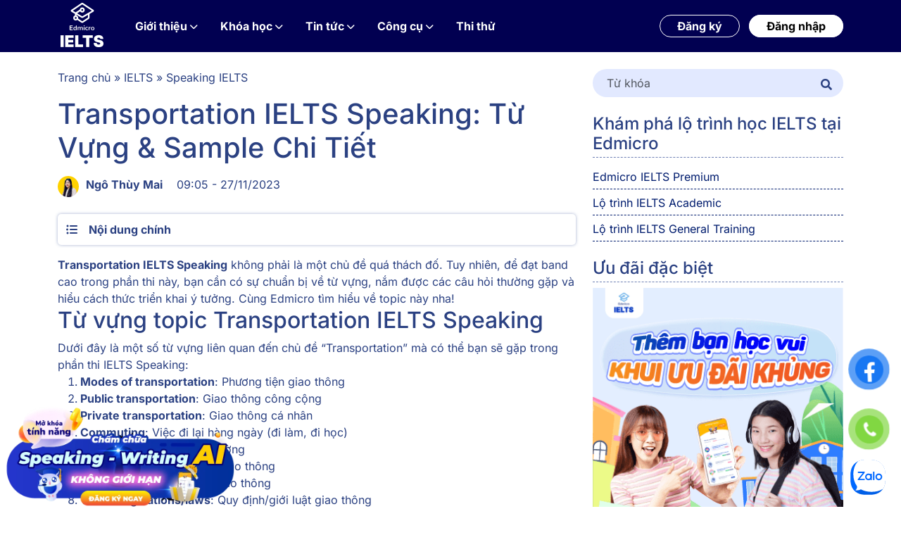

--- FILE ---
content_type: text/html; charset=UTF-8
request_url: https://edmicro.getflycrm.com/api/forms/viewform/?key=oFobad4NJp8nOv7nk3mROfHTcBrr81e7F2idERs7aEvlE8rmPc&referrer=https://edmicro.edu.vn&full_url=https%3A%2F%2Fedmicro.edu.vn%2Fielts%2Ftransportation-ielts-speaking%2F
body_size: 1907
content:
<!DOCTYPE html>
<html>
	<head>
		<meta charset="UTF-8">
		<meta http-equiv="X-UA-Compatible" content="IE=edge,chrome=1">
		<meta name="viewport" content="width=device-width,initial-scale=1">
		<link rel="stylesheet" href="https://edmicro.getflycrm.com/assets/css/font-awesome/css/font-awesome.min.css">
		<title>Opt-in Form</title>
		<style type="text/css">
			p { margin: 0px; padding: 0px; }
			.multi-select-container { display: inline-block; position: relative; width: 100%;}
			.multi-select-menu { position: absolute; left: 0; top: 2.1em; float: left; min-width: 99.5%; background: #fff; margin: 1em 0; padding: 0.4em 0; border: 1px solid #aaa; box-shadow: 0 1px 3px rgba(0, 0, 0, 0.2); display: none; z-index: 1; }
			.multi-select-menu input { margin-right: 0.3em; vertical-align: 0.1em; }
			.multi-select-button { display: inline-block; padding: 0.2em 0.6em; white-space: nowrap; overflow: hidden; text-overflow: ellipsis; vertical-align: -0.5em; background-color: #fff; border: 1px solid #ccc; cursor: default; width: 94.3%; font-size: 13px; padding-left: 15px; }
			.multi-select-button:after { content: ""; display: inline-block; width: 0; height: 0; border-style: solid; border-width: 0.4em 0.4em 0 0.4em; border-color: #999 transparent transparent transparent; float: right; margin-top: 14px;}
			.multi-select-container--open .multi-select-menu { display: block; }
			.multi-select-container--open .multi-select-button:after { border-width: 0 0.4em 0.4em 0.4em; border-color: transparent transparent #999 transparent;}
			.multi-select-menuitem { width: 100%; }
		</style>
			</head>
	<body>
		<div id="getfly-optin-form" data-options='{"customFields":[],"fields":[{"type":"input","key":"account_name","label":"T\u00ean kh\u00e1ch h\u00e0ng","require":true,"placeholder":"T\u00ean c\u1ee7a b\u1ea1n"},{"type":"phone","key":"account_phone","label":"\u0110i\u1ec7n tho\u1ea1i","require":true,"placeholder":"S\u1ed1 \u0111i\u1ec7n tho\u1ea1i"},{"type":"email","key":"account_email","label":"Email","require":true,"placeholder":"Email"}],"action":{"url_success":"","message_success":"C\u00e1m \u01a1n b\u1ea1n \u0111\u00e3 tin t\u01b0\u1edfng v\u00e0 l\u1ef1a ch\u1ecdn Edmicro, ban gi\u00e1o v\u1ee5 Edmicro s\u1ebd li\u00ean h\u1ec7 t\u01b0 v\u1ea5n mu\u1ed9n nh\u1ea5t sau 24h \u1ea1"},"hide":true,"text":"Nh\u1eadn si\u00eau \u01b0u \u0111\u00e3i ngay!","type_css":"left","params":{"u":"","r":"","key":"pVCAX5Bjl0","os":"1","source":"https:\/\/edmicro.getflycrm.com","at":"25","ram":false},"upload_file":false,"show_preview":false,"verify_with_google_recaptcha":false,"upload_file_label":"T\u00e0i Li\u1ec7u","user_id":"1","key":"oFobad4NJp8nOv7nk3mROfHTcBrr81e7F2idERs7aEvlE8rmPc","custom_vals":".getfly-form{max-width:450px!important;margin:0 auto;padding:25px!important;font-size:12px;line-height:30px!important;color:#777;border:1px solid #eae6e6;font-family:sans-serif;background:transparent;text-align:left;border-radius:5px;}\n.getfly-input{width:95%!important;background:#FFF;padding:10px;outline:0;text-align:left;margin:0;border-radius:30px;}\n.getfly-select{width:100%!important;border:1px solid #CCC;background:#FFF;padding:10px 0px 10px 10px;outline:0;text-align:left;margin:0;}\n.getfly-textarea{width:97.5%!important;border:1px solid #CCC;background:#FFF;padding:10px 5px;outline:0;height:50px;font-family:Arial;text-align:left;margin:0;}\n.getfly-button{cursor:pointer;border:none;background:#f58632;color:#FFF;padding:10px 20px;font-size:18px;outline:0;font-family:sans-serif;border-radius:30px;text-align:left;}\n.getfly-span{color:#f58632;font-size:20px;font-weight:bold;float:none!important;}\n.getfly-label{display:none;text-align:left;margin:0;}\n.getfly-mt10{margin-top:11px;}\n.getfly-label-c{color:#777 !important;}\n.getfly-span-c{color:#f58632 !important;}\n.getfly-button-bg{background:#f58632 !important;}\n.getfly-form input, select, textarea, .multi-select-button{border:1px solid #ccc !important;border-radius:30px;outline:none;}\n.getfly-btn{text-align:center;margin-top:3px;}\n.multi-select-container{}\n.getfly-form input::placeholder, select.placeholder-color, textarea::placeholder{}\nselect option{color: #000000}\n.getfly-row{margin-bottom: 0px;}\n@media(max-width: 480px){.getfly-input{width: 93% !important;}.getfly-textarea{width: 96%!important;}}\n.getfly-margin{margin: 5px;}"}'></div>
		<script src="https://edmicro.getflycrm.com/assets/dist/js/gfformv3/gfformv3.min.js?v=5.1.71"></script>
	</body>
</html>

--- FILE ---
content_type: image/svg+xml
request_url: https://edmicro.edu.vn/wp-content/uploads/2024/06/phones.svg
body_size: 100
content:
<?xml version="1.0" encoding="UTF-8"?>
<svg xmlns="http://www.w3.org/2000/svg" width="20" height="20" viewBox="0 0 20 20" fill="none">
  <g clip-path="url(#clip0_625_6392)">
    <path d="M9.99613 0.990723C4.48433 1.01631 0 5.52126 0 11.0328C0 12.7067 0.419656 14.3567 1.21323 15.8189V13.1639C1.21323 12.6746 1.38739 12.2207 1.69268 11.8314C1.66741 11.5666 1.6544 11.3001 1.6544 11.0328C1.6544 6.4292 5.39988 2.66654 9.99613 2.64516C14.6 2.66646 18.3455 6.4292 18.3455 11.0328C18.3455 11.3288 18.3291 11.6237 18.2981 11.9166C18.5634 12.2864 18.7132 12.71 18.7132 13.1639V15.9536C19.5549 14.4586 20 12.7581 20 11.0328C20 5.52126 15.5157 1.01631 9.99613 0.990723Z" fill="#56588A"></path>
    <path d="M1.82944 12.7352C1.7872 12.8736 1.76471 13.017 1.76471 13.1639V15.7228V16.9139C1.76471 18.0712 3.14305 19.0095 4.84345 19.0095H6.13972V11.0684H4.84345C3.35899 11.0684 2.12028 11.7834 1.82944 12.7352Z" fill="#56588A"></path>
    <path d="M18.1617 16.9139V15.6812V13.1639C18.1617 13.0736 18.1523 12.9847 18.136 12.8974C17.9435 11.8659 16.6505 11.0684 15.083 11.0684H13.7867V19.0095H15.083C16.7834 19.0095 18.1617 18.0712 18.1617 16.9139Z" fill="#56588A"></path>
  </g>
  <defs>
    <clipPath id="clip0_625_6392">
      <rect width="20" height="20" fill="white"></rect>
    </clipPath>
  </defs>
</svg>


--- FILE ---
content_type: text/json;charset=utf-8
request_url: https://api.widget.zalo.me/v1/oa?oaid=1175643881177093968
body_size: 1117
content:
{"error_message":"Success","data":{"des":"Edmicro IELTS giúp bạn rút ngắn một nửa thời gian, gấp đôi hiệu quả, tiết kiệm tới 90% chi phí luyện thi IELTS","oaMenu":[{"menuData":"query:7950906243:x4eMfHKLPFzXc01DOtX:zcb@1685780810515206986@VggA99iFsXTLge5e_aJOKmouX6oi4TrJ2B_JFAb6s0CCwyLolqgLIqkaa3Is0TaC8dsHp3zTb4JK6W","menuStatus":1,"listSubMenu":[],"menuId":2753888,"menuType":21,"menuName":"Tìm hiểu về App"},{"menuData":"https://officialaccount.me/a?pageId=1175643881177093968","menuStatus":1,"listSubMenu":[],"menuId":2517634,"menuType":10,"menuName":"Edmicro Blog"},{"menuData":"","menuStatus":1,"listSubMenu":[{"subMenuName":"Website","subMenuType":10,"subMenuId":2753889,"subMenuData":"https://edmicro.edu.vn/","subMenuStatus":1},{"subMenuName":"Hotline","subMenuType":53,"subMenuId":2753890,"subMenuData":"{\"phoneCode\":\"0966210660\",\"content\":\"0966210660\"}","subMenuStatus":1}],"menuId":2517632,"menuType":0,"menuName":"Liên hệ"}],"name":"Edmicro IELTS - Học IELTS cùng AI","avatar":"https://s160-ava-talk.zadn.vn/c/3/b/8/2/160/02a0f7a571d3f30b37998a078b9e7fcb.jpg","id":"7150802897681100143","coverphoto":"https://cover-talk.zadn.vn/5/c/9/1/4/02a0f7a571d3f30b37998a078b9e7fcb.jpg","guestEnabled":true},"error_code":0}

--- FILE ---
content_type: image/svg+xml
request_url: https://edmicro.edu.vn/wp-content/uploads/2025/04/cube.svg
body_size: 42
content:
<svg xmlns="http://www.w3.org/2000/svg" width="20" height="20" viewBox="0 0 20 20" fill="none"><g clip-path="url(#clip0_2668_8315)"><path d="M10.5859 5.67492V10.224L15.2734 7.88008V3.33105L10.5859 5.67492Z" fill="#56588A"></path><path d="M5.89844 13.8779V20.0001L9.41406 17.9795V12.1201L5.89844 13.8779Z" fill="#56588A"></path><path d="M4.72656 3.33105V7.88012L9.41406 10.2239V5.6748L4.72656 3.33105Z" fill="#56588A"></path><path d="M4.00215 8.82812L0.625 10.5167L5.3125 12.8605L8.68965 11.1719L4.00215 8.82812Z" fill="#56588A"></path><path d="M10.5859 12.1201V17.9795L14.1016 20.0001V13.8779L10.5859 12.1201Z" fill="#56588A"></path><path d="M15.9976 8.82812L11.3103 11.172L14.6875 12.8605L19.3748 10.5167L15.9976 8.82812Z" fill="#56588A"></path><path d="M0 11.5342V17.0314C0 17.2534 0.125313 17.4559 0.323867 17.5555L4.6875 20.0001V13.8779L0 11.5342Z" fill="#56588A"></path><path d="M15.3125 13.878V20.0002L19.6761 17.5556C19.8747 17.4561 20 17.2535 20 17.0315V11.5342L15.3125 13.878Z" fill="#56588A"></path><path d="M10.2621 0.0617871C10.0973 -0.0205957 9.90273 -0.0205957 9.73793 0.0617871L5.3125 2.31358L10 4.65733L14.6873 2.31351L10.2621 0.0617871Z" fill="#56588A"></path></g><defs><clipPath id="clip0_2668_8315"><rect width="20" height="20" fill="white"></rect></clipPath></defs></svg>

--- FILE ---
content_type: image/svg+xml
request_url: https://edmicro.edu.vn/wp-content/uploads/2024/06/book.svg
body_size: 291
content:
<?xml version="1.0" encoding="UTF-8"?>
<svg xmlns="http://www.w3.org/2000/svg" width="20" height="20" viewBox="0 0 20 20" fill="none">
  <path d="M10 6.64062C11.8338 6.64062 13.3203 5.15407 13.3203 3.32031C13.3203 1.48655 11.8338 0 10 0C8.16624 0 6.67969 1.48655 6.67969 3.32031C6.67969 5.15407 8.16624 6.64062 10 6.64062Z" fill="#56588A"></path>
  <path d="M12.4398 7.09033C11.7368 7.54686 10.8989 7.8124 10 7.8124C9.10113 7.8124 8.2632 7.54686 7.56019 7.09033C6.78304 7.38732 6.0625 7.82549 5.43597 8.38783L10 10.0994L14.564 8.38783C13.9375 7.82549 13.217 7.38729 12.4398 7.09033Z" fill="#56588A"></path>
  <path d="M17.0312 12.1094H16.6406C16.317 12.1094 16.0547 12.3717 16.0547 12.6953V14.2578C16.0547 14.5814 16.317 14.8438 16.6406 14.8438H17.0312C17.7863 14.8438 18.3984 14.2316 18.3984 13.4766C18.3984 12.7215 17.7863 12.1094 17.0312 12.1094Z" fill="#56588A"></path>
  <path d="M3.41625 9.15126C3.25828 9.26075 3.16406 9.44068 3.16406 9.63286V10.9374H3.35938C4.32863 10.9374 5.11719 11.7259 5.11719 12.6952V14.2577C5.11719 15.2269 4.32863 16.0155 3.35938 16.0155H3.16406V17.2501C3.16406 17.4943 3.31559 17.7129 3.54426 17.7987L9.41406 19.9999V11.1311L3.95574 9.08423C3.77578 9.01669 3.57418 9.04173 3.41625 9.15126Z" fill="#56588A"></path>
  <path d="M14.8828 14.2577V12.6952C14.8828 11.7259 15.6714 10.9374 16.6406 10.9374H16.8359V9.63286C16.8359 9.44068 16.7417 9.26075 16.5838 9.15126C16.4258 9.04173 16.2241 9.01669 16.0443 9.08423L10.5859 11.1311V19.9999L16.4557 17.7987C16.6844 17.7129 16.8359 17.4943 16.8359 17.2501V16.0155H16.6406C15.6714 16.0155 14.8828 15.2269 14.8828 14.2577Z" fill="#56588A"></path>
  <path d="M3.94531 14.2578V12.6953C3.94531 12.3717 3.68297 12.1094 3.35938 12.1094H2.96875C2.21367 12.1094 1.60156 12.7215 1.60156 13.4766C1.60156 14.2316 2.21367 14.8438 2.96875 14.8438H3.35938C3.68297 14.8438 3.94531 14.5814 3.94531 14.2578Z" fill="#56588A"></path>
</svg>


--- FILE ---
content_type: image/svg+xml
request_url: https://edmicro.edu.vn/wp-content/uploads/2024/06/baochi.svg
body_size: 261
content:
<?xml version="1.0" encoding="UTF-8"?>
<svg xmlns="http://www.w3.org/2000/svg" width="20" height="20" viewBox="0 0 20 20" fill="none">
  <g clip-path="url(#clip0_129_2239)">
    <path d="M19.4141 3.51562H17.6562V17.6562C17.6562 18.3375 17.9516 18.9465 18.4184 19.3729C18.651 19.5853 19.0061 19.5847 19.2386 19.3722C19.705 18.9459 20 18.3372 20 17.6562V4.10156C20 3.7777 19.7379 3.51562 19.4141 3.51562Z" fill="#56588A"></path>
    <path d="M7.03125 10.5469H3.51562V14.0625H7.03125V10.5469Z" fill="#56588A"></path>
    <path d="M12.8906 3.51562H3.51562V7.03125H12.8906V3.51562Z" fill="#56588A"></path>
    <path d="M16.4062 17.6562C16.4062 -4.91727 16.4062 5.93645 16.4062 0.585938C16.4062 0.26207 16.1442 0 15.8203 0H0.585938C0.26207 0 0 0.26207 0 0.585938V17.0703C0 18.6857 1.31434 20 2.92969 20H17.3206C16.7584 19.3766 16.4062 18.5599 16.4062 17.6562ZM2.34375 9.96094C2.34375 9.63707 2.60582 9.375 2.92969 9.375H7.61719C7.94105 9.375 8.20312 9.63707 8.20312 9.96094V14.6484C8.20312 14.9723 7.94105 15.2344 7.61719 15.2344H2.92969C2.60582 15.2344 2.34375 14.9723 2.34375 14.6484V9.96094ZM13.4766 17.6562H2.92969C2.1573 17.6562 2.15414 16.4844 2.92969 16.4844H13.4766C14.2489 16.4844 14.2521 17.6562 13.4766 17.6562ZM13.4766 15.2344H9.96094C9.18855 15.2344 9.18539 14.0625 9.96094 14.0625H13.4766C14.2489 14.0625 14.2521 15.2344 13.4766 15.2344ZM13.4766 12.8906H9.96094C9.18855 12.8906 9.18539 11.7188 9.96094 11.7188H13.4766C14.2489 11.7188 14.2521 12.8906 13.4766 12.8906ZM13.4766 10.5469H9.96094C9.18855 10.5469 9.18539 9.375 9.96094 9.375H13.4766C14.2489 9.375 14.2521 10.5469 13.4766 10.5469ZM14.0625 7.61719C14.0625 7.94105 13.8004 8.20312 13.4766 8.20312H2.92969C2.60582 8.20312 2.34375 7.94105 2.34375 7.61719V2.92969C2.34375 2.60582 2.60582 2.34375 2.92969 2.34375H13.4766C13.8004 2.34375 14.0625 2.60582 14.0625 2.92969V7.61719Z" fill="#56588A"></path>
  </g>
  <defs>
    <clipPath id="clip0_129_2239">
      <rect width="20" height="20" fill="white"></rect>
    </clipPath>
  </defs>
</svg>


--- FILE ---
content_type: image/svg+xml
request_url: https://edmicro.edu.vn/wp-content/uploads/2024/06/lotrinh.svg
body_size: 343
content:
<?xml version="1.0" encoding="UTF-8"?>
<svg xmlns="http://www.w3.org/2000/svg" width="20" height="20" viewBox="0 0 20 20" fill="none">
  <g clip-path="url(#clip0_129_2230)">
    <path d="M19.4138 18.828H18.7888V7.26562C18.7888 6.94203 18.5265 6.67969 18.2029 6.67969H15.8592C15.5356 6.67969 15.2732 6.94203 15.2732 7.26562V18.828H14.1014V11.1718C14.1014 10.8482 13.839 10.5859 13.5154 10.5859H11.1717C10.8481 10.5859 10.5858 10.8482 10.5858 11.1718V18.828H9.41393V13.3202C9.41393 12.9966 9.15159 12.7343 8.828 12.7343H6.48429C6.1607 12.7343 5.89836 12.9966 5.89836 13.3202V18.828H4.7265V14.7265C4.7265 14.4029 4.46416 14.1405 4.14057 14.1405H1.79685C1.47326 14.1405 1.21092 14.4029 1.21092 14.7265V18.828H0.58593C0.26234 18.828 0 19.0903 0 19.4139C0 19.7375 0.26234 19.9998 0.58593 19.9998H19.4138C19.7374 19.9998 19.9997 19.7375 19.9997 19.4139C19.9997 19.0903 19.7374 18.828 19.4138 18.828Z" fill="#56588A"></path>
    <path d="M0.585929 12.5899C4.24283 12.5899 8.20848 11.2766 11.7524 8.89184C14.528 7.02409 16.8416 4.63807 18.2788 2.19486L18.8479 4.31854C18.918 4.58033 19.2567 4.8065 19.5655 4.73283C19.8802 4.65775 20.0635 4.3278 19.9798 4.01522L19.0203 0.434412C18.9365 0.121878 18.6154 -0.0636667 18.3027 0.0201212L14.7219 0.9796C14.4093 1.06335 14.2238 1.38463 14.3076 1.69721C14.3914 2.00978 14.7125 2.19533 15.0252 2.1115L17.332 1.49338C15.9912 3.82327 13.7753 6.11808 11.0982 7.91958C7.74556 10.1756 4.01225 11.4181 0.585929 11.4181C0.26234 11.4181 0 11.6804 0 12.004C0 12.3276 0.26234 12.5899 0.585929 12.5899Z" fill="#56588A"></path>
  </g>
  <defs>
    <clipPath id="clip0_129_2230">
      <rect width="20" height="20" fill="white"></rect>
    </clipPath>
  </defs>
</svg>


--- FILE ---
content_type: text/json;charset=utf-8
request_url: https://api.widget.zalo.me/v1/oa?oaid=1175643881177093968
body_size: 853
content:
{"error_message":"Success","data":{"oaMenu":[{"menuData":"query:7950906243:x4eMfHKLPFzXc01DOtX:zcb@1685780810515206986@VggA99iFsXTLge5e_aJOKmouX6oi4TrJ2B_JFAb6s0CCwyLolqgLIqkaa3Is0TaC8dsHp3zTb4JK6W","menuStatus":1,"listSubMenu":[],"menuId":2753888,"menuType":21,"menuName":"Tìm hiểu về App"},{"menuData":"https://officialaccount.me/a?pageId=1175643881177093968","menuStatus":1,"listSubMenu":[],"menuId":2517634,"menuType":10,"menuName":"Edmicro Blog"},{"menuData":"","menuStatus":1,"listSubMenu":[{"subMenuName":"Website","subMenuType":10,"subMenuId":2753889,"subMenuData":"https://edmicro.edu.vn/","subMenuStatus":1},{"subMenuName":"Hotline","subMenuType":53,"subMenuId":2753890,"subMenuData":"{\"phoneCode\":\"0966210660\",\"content\":\"0966210660\"}","subMenuStatus":1}],"menuId":2517632,"menuType":0,"menuName":"Liên hệ"}],"name":"Edmicro IELTS - Học IELTS cùng AI","avatar":"https://s160-ava-talk.zadn.vn/c/3/b/8/2/160/02a0f7a571d3f30b37998a078b9e7fcb.jpg","guestEnabled":true},"error_code":0}

--- FILE ---
content_type: image/svg+xml
request_url: https://edmicro.edu.vn/wp-content/uploads/2024/06/tuhoc.svg
body_size: 381
content:
<?xml version="1.0" encoding="UTF-8"?>
<svg xmlns="http://www.w3.org/2000/svg" width="20" height="20" viewBox="0 0 20 20" fill="none">
  <g clip-path="url(#clip0_129_2233)">
    <path d="M13.2035 5.64453H5.89844C4.88594 5.64453 4.0625 6.46797 4.0625 7.48047V18.125C4.0625 19.148 4.89492 19.9805 5.91797 19.9805H15.3516C15.675 19.9805 15.9375 19.718 15.9375 19.3945V15.8793C15.0852 15.9 14.3961 16.5891 14.3754 17.4414H14.7656V18.8086H5.91797C5.54102 18.8086 5.23438 18.502 5.23438 18.125C5.23438 17.748 5.54102 17.4414 5.91797 17.4414H13.2035C13.2242 15.943 14.4391 14.7281 15.9375 14.7074V8.37852C14.4391 8.35781 13.2242 7.14297 13.2035 5.64453ZM11.8641 12.0453L8.73906 13.9203C8.35332 14.1521 7.85156 13.8762 7.85156 13.418V9.66797C7.85156 9.21348 8.34859 8.93168 8.73906 9.16563L11.8641 11.0406C12.2427 11.2677 12.2429 11.8182 11.8641 12.0453Z" fill="#56588A"></path>
    <path d="M15.3515 5.64453H14.3754C14.3961 6.49687 15.0851 7.18594 15.9375 7.20664V6.23047C15.9375 5.90703 15.675 5.64453 15.3515 5.64453Z" fill="#56588A"></path>
    <path d="M9.02344 12.3836L10.4238 11.5434L9.02344 10.7031V12.3836Z" fill="#56588A"></path>
    <path d="M19.6231 8.96297C19.2658 3.98281 15.1157 0.0195312 10 0.0195312C4.88605 0.0195312 0.734336 3.9809 0.376914 8.96297C0.162539 9.3168 0 9.73188 0 10.1758V12.5977C0 13.8885 1.08484 14.9414 2.38281 14.9414C2.66328 14.9414 2.89062 14.7141 2.89062 14.4336V8.33984C2.89062 8.05937 2.66328 7.83203 2.38281 7.83203C2.39941 7.83203 2.07652 7.81934 1.7023 7.93273C2.50527 4.0882 5.92055 1.19141 10 1.19141C14.0795 1.19141 17.4947 4.0882 18.2977 7.93273C17.9218 7.81883 17.6025 7.83203 17.6172 7.83203C17.3367 7.83203 17.1094 8.05937 17.1094 8.33984V14.4336C17.1094 14.7141 17.3367 14.9414 17.6172 14.9414C18.908 14.9414 20 13.8956 20 12.5977V10.1758C20 9.73188 19.8375 9.3168 19.6231 8.96297Z" fill="#56588A"></path>
  </g>
  <defs>
    <clipPath id="clip0_129_2233">
      <rect width="20" height="20" fill="white"></rect>
    </clipPath>
  </defs>
</svg>


--- FILE ---
content_type: image/svg+xml
request_url: https://edmicro.edu.vn/wp-content/uploads/2024/06/tintuc.svg
body_size: 505
content:
<?xml version="1.0" encoding="UTF-8"?>
<svg xmlns="http://www.w3.org/2000/svg" width="20" height="20" viewBox="0 0 20 20" fill="none">
  <path d="M18.2449 8.30384L10.4445 0.502376C9.98451 0.043469 9.24032 0.0488987 8.7863 0.50179C8.3297 0.959565 8.3297 1.70285 8.7863 2.16004L16.5878 9.96095C17.0448 10.418 17.7878 10.418 18.2449 9.96095C18.7032 9.50267 18.7032 8.76204 18.2449 8.30384Z" fill="#56588A"></path>
  <path d="M8.20761 3.23828L8.1489 3.53258C7.73535 5.60125 6.73027 7.56653 5.37085 9.15939L9.61488 13.4034C11.2075 12.0443 13.1457 11.0122 15.2145 10.5981L15.5093 10.5394L8.20761 3.23828Z" fill="#56588A"></path>
  <path d="M4.59272 10.0391L1.69221 12.939C1.00686 13.6243 1.004 14.737 1.69221 15.4252L3.34932 17.0823C4.03467 17.7677 5.14733 17.7705 5.83554 17.0823L8.73578 14.1821L4.59272 10.0391ZM5.00702 14.5967C4.77815 14.8256 4.40733 14.8256 4.17846 14.5967C3.9496 14.3678 3.9496 13.997 4.17846 13.7681L5.00702 12.9396C5.23589 12.7107 5.60671 12.7107 5.83558 12.9396C6.06444 13.1684 6.06444 13.5393 5.83558 13.7681L5.00702 14.5967Z" fill="#56588A"></path>
  <path d="M11.1823 17.3937L11.9793 16.5966C12.6676 15.9085 12.6653 14.7958 11.9794 14.111L11.3873 13.5186C11.0601 13.7384 10.7476 13.9772 10.4438 14.232L11.1508 14.9401C11.3791 15.1673 11.3807 15.537 11.1508 15.7681L10.3406 16.5783L9.14987 15.4247L7.49268 17.0819L10.1512 19.6579C10.6048 20.1128 11.3497 20.1154 11.8077 19.6574C12.2649 19.2002 12.2649 18.4569 11.8077 17.9997L11.1823 17.3937Z" fill="#56588A"></path>
  <path d="M13.5494 0C13.2256 0 12.9635 0.262071 12.9635 0.585939V1.75782C12.9635 2.08168 13.2256 2.34375 13.5494 2.34375C13.8733 2.34375 14.1354 2.08168 14.1354 1.75782V0.585939C14.1354 0.262071 13.8733 0 13.5494 0Z" fill="#56588A"></path>
  <path d="M18.2369 4.6875H17.0651C16.7412 4.6875 16.4791 4.94957 16.4791 5.27344C16.4791 5.59731 16.7412 5.85938 17.0651 5.85938H18.2369C18.5608 5.85938 18.8229 5.59731 18.8229 5.27344C18.8229 4.94957 18.5608 4.6875 18.2369 4.6875Z" fill="#56588A"></path>
  <path d="M17.4793 1.34353C17.2505 1.11466 16.8796 1.11466 16.6508 1.34353L15.4789 2.5154C15.25 2.74427 15.25 3.11509 15.4789 3.34396C15.7078 3.57283 16.0786 3.57287 16.3075 3.34396L17.4793 2.17208C17.7082 1.94321 17.7082 1.57239 17.4793 1.34353Z" fill="#56588A"></path>
</svg>


--- FILE ---
content_type: image/svg+xml
request_url: https://edmicro.edu.vn/wp-content/uploads/2025/04/ielts-general.svg
body_size: 485
content:
<svg xmlns="http://www.w3.org/2000/svg" width="20" height="20" viewBox="0 0 20 20" fill="none"><g clip-path="url(#clip0_2828_5700)"><path d="M15.4688 1.17188H19.4141C19.7377 1.17188 20 0.909531 20 0.585938C20 0.262344 19.7377 0 19.4141 0H15.4688C15.1452 0 14.8828 0.262344 14.8828 0.585938C14.8828 0.909531 15.1452 1.17188 15.4688 1.17188Z" fill="#56588A"></path><path d="M15.4688 3.51562H17.8516C18.1752 3.51562 18.4375 3.25328 18.4375 2.92969C18.4375 2.60609 18.1752 2.34375 17.8516 2.34375H15.4688C15.1452 2.34375 14.8828 2.60609 14.8828 2.92969C14.8828 3.25328 15.1452 3.51562 15.4688 3.51562Z" fill="#56588A"></path><path d="M19.4141 10.5859H15.4688C15.1452 10.5859 14.8828 10.8483 14.8828 11.1719C14.8828 11.4955 15.1452 11.7578 15.4688 11.7578H19.4141C19.7377 11.7578 20 11.4955 20 11.1719C20 10.8483 19.7377 10.5859 19.4141 10.5859Z" fill="#56588A"></path><path d="M19.4141 8.24219H15.4688C15.1452 8.24219 14.8828 8.50453 14.8828 8.82812C14.8828 9.15172 15.1452 9.41406 15.4688 9.41406H19.4141C19.7377 9.41406 20 9.15172 20 8.82812C20 8.50453 19.7377 8.24219 19.4141 8.24219Z" fill="#56588A"></path><path d="M19.4141 18.8281H15.4688C15.1452 18.8281 14.8828 19.0905 14.8828 19.4141C14.8828 19.7377 15.1452 20 15.4688 20H19.4141C19.7377 20 20 19.7377 20 19.4141C20 19.0905 19.7377 18.8281 19.4141 18.8281Z" fill="#56588A"></path><path d="M15.4688 17.6562H17.8516C18.1752 17.6562 18.4375 17.3939 18.4375 17.0703C18.4375 16.7467 18.1752 16.4844 17.8516 16.4844H15.4688C15.1452 16.4844 14.8828 16.7467 14.8828 17.0703C14.8828 17.3939 15.1452 17.6562 15.4688 17.6562Z" fill="#56588A"></path><path d="M4.51172 5.48828C2.02383 5.48828 0 7.51211 0 10C0 12.4879 2.02383 14.5117 4.51172 14.5117C6.99961 14.5117 9.02344 12.4879 9.02344 10C9.02344 7.51211 6.99961 5.48828 4.51172 5.48828ZM5.09766 9.98672C5.09648 10.1074 5.02148 10.3039 4.89805 10.4273L4.14336 11.0887C4.03203 11.1863 3.89453 11.234 3.75742 11.234C3.59453 11.234 3.43242 11.1664 3.31641 11.0344C3.10313 10.791 3.12773 10.4207 3.37109 10.2074L3.92578 9.72109V8.41328C3.92578 8.08945 4.18828 7.82734 4.51172 7.82734C4.83516 7.82734 5.09766 8.08945 5.09766 8.41328V9.98672Z" fill="#56588A"></path><path d="M13.7109 1.75781C13.7109 0.788672 12.9223 0 11.9531 0C10.984 0 10.1953 0.788672 10.1953 1.75781C10.1953 2.52156 10.6853 3.17289 11.3672 3.4148V8.34301C10.6853 8.58492 10.1953 9.23625 10.1953 10C10.1953 10.7638 10.6853 11.4151 11.3672 11.657V16.5852C10.6853 16.8271 10.1953 17.4784 10.1953 18.2422C10.1953 19.2113 10.984 20 11.9531 20C12.9223 20 13.7109 19.2113 13.7109 18.2422C13.7109 17.4784 13.221 16.8271 12.5391 16.5852V11.657C13.221 11.4151 13.7109 10.7638 13.7109 10C13.7109 9.23625 13.221 8.58492 12.5391 8.34301V3.4148C13.221 3.17289 13.7109 2.52156 13.7109 1.75781Z" fill="#56588A"></path></g><defs><clipPath id="clip0_2828_5700"><rect width="20" height="20" fill="white"></rect></clipPath></defs></svg>

--- FILE ---
content_type: image/svg+xml
request_url: https://edmicro.edu.vn/wp-content/uploads/2024/06/camket.svg
body_size: 431
content:
<?xml version="1.0" encoding="UTF-8"?>
<svg xmlns="http://www.w3.org/2000/svg" width="20" height="20" viewBox="0 0 20 20" fill="none">
  <g clip-path="url(#clip0_129_2221)">
    <path d="M19.1604 5.89215L17.1186 4.67051L16.6585 2.76622C16.4543 1.92165 15.672 1.3586 14.8143 1.4261L12.478 1.60692L11.1396 0.421919C10.4804 -0.140542 9.52141 -0.140542 8.85996 0.421333L7.52156 1.60688L5.18524 1.42606C4.33723 1.36657 3.54473 1.92215 3.36219 2.69692C3.32441 2.81434 2.64211 4.93524 2.68641 4.79747L0.839454 5.89153C0.0996101 6.34586 -0.196796 7.25793 0.134493 8.0602L0.931563 9.99196L0.135079 11.9232C-0.196796 12.726 0.100157 13.6375 0.839454 14.0913L2.87922 15.3043L3.34098 17.2172C3.5441 18.0612 4.32289 18.6214 5.1852 18.5573L7.49633 18.3788L8.85988 19.5777C9.19008 19.8592 9.59465 20 9.99977 20C10.4043 20 10.8095 19.8592 11.1396 19.5777L12.5032 18.3788L14.8143 18.5573C15.6875 18.6265 16.4554 18.0618 16.6585 17.2172L17.1186 15.3129L19.1604 14.0913C19.8991 13.6375 20.1955 12.726 19.8648 11.9232L19.0677 9.992L19.8654 8.05965C20.1961 7.25801 19.8997 6.3459 19.1604 5.89215ZM9.99977 16.4453C6.44582 16.4453 3.55445 13.554 3.55445 10C3.55445 6.44606 6.44582 3.55469 9.99977 3.55469C13.5537 3.55469 16.4451 6.44606 16.4451 10C16.4451 13.554 13.5537 16.4453 9.99977 16.4453Z" fill="#56588A"></path>
    <path d="M10 4.72656C7.09207 4.72656 4.72656 7.09207 4.72656 10C4.72656 12.9079 7.09207 15.2734 10 15.2734C12.9079 15.2734 15.2734 12.9079 15.2734 10C15.2734 7.09207 12.9079 4.72656 10 4.72656ZM13.3439 8.65645L9.82832 12.1721C9.71387 12.2865 9.56395 12.3438 9.41406 12.3438C9.26418 12.3438 9.11422 12.2865 8.9998 12.1721L6.65605 9.82832C6.42719 9.59945 6.42719 9.22863 6.65605 8.99977C6.88492 8.7709 7.25574 8.7709 7.48461 8.99977L9.41406 10.9293L12.5154 7.82789C12.7443 7.59902 13.1151 7.59902 13.344 7.82789C13.5729 8.05676 13.5729 8.42758 13.3439 8.65645Z" fill="#56588A"></path>
  </g>
  <defs>
    <clipPath id="clip0_129_2221">
      <rect width="20" height="20" fill="white"></rect>
    </clipPath>
  </defs>
</svg>


--- FILE ---
content_type: image/svg+xml
request_url: https://edmicro.edu.vn/wp-content/uploads/2024/06/tinhnang.svg
body_size: 1009
content:
<?xml version="1.0" encoding="UTF-8"?>
<svg xmlns="http://www.w3.org/2000/svg" width="20" height="20" viewBox="0 0 20 20" fill="none">
  <g clip-path="url(#clip0_129_2207)">
    <path d="M6.53641 12.9874C6.53641 12.2075 7.05648 11.5467 7.76809 11.3337C7.63305 11.0846 7.56137 10.8043 7.56137 10.5129C7.56137 10.2147 7.63695 9.9282 7.77828 9.67469C7.50336 9.76113 7.21082 9.80793 6.90738 9.80793C5.30547 9.80793 4.00684 8.5093 4.00684 6.90738C4.00684 5.30547 5.30547 4.00684 6.90738 4.00684C8.5093 4.00684 9.80793 5.30547 9.80793 6.90738C9.80793 7.21086 9.76113 7.50336 9.67469 7.77828C9.9282 7.63695 10.2147 7.56137 10.5129 7.56137C10.8043 7.56137 11.0846 7.63305 11.3337 7.76812C11.5467 7.05648 12.2075 6.53641 12.9874 6.53641H13.8148V5.89664C13.8148 5.57305 13.5524 5.3107 13.2288 5.3107H12.1846C12.0791 4.95887 11.9394 4.62184 11.7693 4.30348L12.5064 3.56645C12.7352 3.33762 12.7352 2.96664 12.5064 2.73781L11.077 1.30844C10.8482 1.07961 10.4772 1.07961 10.2484 1.30844L9.51484 2.04187C9.19551 1.86996 8.85727 1.72883 8.50402 1.62203V0.585937C8.50402 0.262344 8.24168 0 7.91809 0H5.89664C5.57305 0 5.3107 0.262344 5.3107 0.585937V1.62199C4.9575 1.72879 4.61922 1.86996 4.29988 2.04184L3.56645 1.30844C3.33762 1.07961 2.96664 1.07961 2.73781 1.30844L1.30844 2.73781C1.07961 2.96664 1.07961 3.33762 1.30844 3.56645L2.04547 4.30348C1.87535 4.62184 1.7357 4.95887 1.6302 5.3107H0.585938C0.262344 5.3107 0 5.57305 0 5.89664V7.91809C0 8.24168 0.262344 8.50402 0.585938 8.50402H1.63707C1.74344 8.85305 1.88344 9.18738 2.05348 9.50324L1.30844 10.2483C1.07961 10.4771 1.07961 10.8481 1.30844 11.0769L2.73781 12.5063C2.96664 12.7351 3.33762 12.7351 3.56645 12.5063L4.31508 11.7577C4.62996 11.9259 4.96305 12.0644 5.3107 12.1695V13.2287C5.3107 13.5523 5.57305 13.8147 5.89664 13.8147H6.53641V12.9874Z" fill="#56588A"></path>
    <path d="M20 14.7205V12.9871C20 12.6812 19.752 12.4332 19.4461 12.4332H18.5496C18.4557 12.1202 18.3314 11.8203 18.1801 11.537L18.8128 10.9043C19.0292 10.688 19.0292 10.3373 18.8128 10.1209L17.5871 8.8952C17.3708 8.67887 17.0201 8.67887 16.8037 8.8952L16.1742 9.52473C15.8901 9.37176 15.5891 9.24617 15.2748 9.15117V8.26191C15.2748 7.95602 15.0268 7.70801 14.7209 7.70801H12.9875C12.6815 7.70801 12.4336 7.95602 12.4336 8.26191V9.15117C12.1193 9.24621 11.8183 9.3718 11.5342 9.52473L10.9047 8.8952C10.6883 8.67887 10.3376 8.67887 10.1213 8.8952L8.89556 10.1209C8.67923 10.3373 8.67923 10.688 8.89556 10.9043L9.5283 11.537C9.37693 11.8203 9.25267 12.1202 9.1588 12.4332H8.26228C7.95638 12.4332 7.70837 12.6812 7.70837 12.9871V14.7205C7.70837 15.0265 7.95638 15.2745 8.26228 15.2745H9.16494C9.25958 15.585 9.38416 15.8825 9.53544 16.1635L8.89556 16.8034C8.67923 17.0197 8.67923 17.3704 8.89556 17.5868L10.1213 18.8125C10.3376 19.0288 10.6883 19.0288 10.9047 18.8125L11.5477 18.1695C11.8279 18.3191 12.1242 18.4424 12.4336 18.5359V19.4458C12.4336 19.7518 12.6816 19.9997 12.9875 19.9997H14.7209C15.0269 19.9997 15.2748 19.7517 15.2748 19.4458V18.5359C15.5842 18.4424 15.8805 18.3191 16.1607 18.1695L16.8037 18.8125C17.0201 19.0288 17.3708 19.0288 17.5871 18.8125L18.8128 17.5868C19.0292 17.3704 19.0292 17.0197 18.8128 16.8034L18.1729 16.1635C18.3242 15.8825 18.4488 15.585 18.5435 15.2745H19.4461C19.752 15.2745 20 15.0265 20 14.7205ZM14.0161 16.3263C12.5226 16.4218 11.2862 15.1854 11.3817 13.6919C11.4606 12.4574 12.4577 11.4602 13.6922 11.3813C15.1857 11.2859 16.4221 12.5222 16.3266 14.0157C16.2477 15.2502 15.2506 16.2474 14.0161 16.3263Z" fill="#56588A"></path>
  </g>
  <defs>
    <clipPath id="clip0_129_2207">
      <rect width="20" height="20" fill="white"></rect>
    </clipPath>
  </defs>
</svg>


--- FILE ---
content_type: image/svg+xml
request_url: https://edmicro.edu.vn/wp-content/uploads/2024/06/cauhoi.svg
body_size: 113
content:
<?xml version="1.0" encoding="UTF-8"?>
<svg xmlns="http://www.w3.org/2000/svg" width="20" height="20" viewBox="0 0 20 20" fill="none">
  <path d="M0.84875 12.9297H5.89844C9.1291 12.9297 11.7578 10.301 11.7578 7.07031C11.7578 3.83965 9.1291 1.21094 5.89844 1.21094C2.66777 1.21094 0 3.83965 0 7.07031C0 8.61469 0.647891 10.0887 1.72305 11.181L0.84875 12.9297ZM6.48438 10.5859H5.3125V9.41406H6.48438V10.5859ZM5.89844 3.55469C7.19105 3.55469 8.24219 4.60582 8.24219 5.89844C8.24219 6.77391 7.7598 7.57043 6.98332 7.97609C6.67551 8.13746 6.48438 8.48137 6.48438 8.82812H5.3125C5.3125 8.01445 5.74453 7.30148 6.43973 6.93812C6.82883 6.73441 7.07031 6.33617 7.07031 5.89844C7.07031 5.25242 6.54445 4.72656 5.89844 4.72656C5.25242 4.72656 4.72656 5.25242 4.72656 5.89844H3.55469C3.55469 4.60582 4.60582 3.55469 5.89844 3.55469Z" fill="#56588A"></path>
  <path d="M12.9234 7.19312C12.8716 10.1662 10.9672 12.6888 8.31641 13.6642C8.68246 16.5456 11.1223 18.7891 14.1015 18.7891H19.1512L18.2769 17.0404C19.3521 15.9481 20 14.4741 20 12.9297C20 9.69367 17.3375 7.07031 14.1015 7.07031C13.6983 7.07031 13.3044 7.11285 12.9234 7.19312ZM17.0312 14.6875H12.3437V13.5156H17.0312V14.6875ZM17.0312 12.3438H12.3437V11.1719H17.0312V12.3438Z" fill="#56588A"></path>
</svg>


--- FILE ---
content_type: image/svg+xml
request_url: https://edmicro.edu.vn/wp-content/uploads/2025/04/premium.svg
body_size: 1
content:
<svg xmlns="http://www.w3.org/2000/svg" width="20" height="16" viewBox="0 0 20 16" fill="none"><path d="M19.8175 5.2044L15.2225 0.609402C15.1062 0.493152 14.9494 0.427527 14.7856 0.426277L5.29873 0.353777C5.13123 0.352527 4.9706 0.418152 4.85185 0.536902L0.183728 5.20503C-0.060022 5.4494 -0.060022 5.8444 0.183728 6.08878L9.55873 15.4638C9.8031 15.7082 10.1987 15.7082 10.4425 15.4638L19.8175 6.08878C20.0619 5.8444 20.0619 5.44878 19.8175 5.2044ZM16.1925 6.09315L11.7225 10.6075C11.4794 10.8532 11.0837 10.855 10.8381 10.6119C10.5925 10.3688 10.5906 9.97315 10.8337 9.72753L14.8806 5.6419L13.5131 4.1844C13.2737 3.93628 13.2812 3.54003 13.53 3.30065C13.6512 3.18315 13.815 3.12128 13.9831 3.12628C14.1519 3.13128 14.3112 3.2044 14.425 3.32878L16.205 5.2269C16.4337 5.4719 16.4287 5.8544 16.1925 6.09315Z" fill="#56588A"></path></svg>

--- FILE ---
content_type: image/svg+xml
request_url: https://edmicro.edu.vn/wp-content/uploads/2024/06/course.svg
body_size: 754
content:
<?xml version="1.0" encoding="UTF-8"?>
<svg xmlns="http://www.w3.org/2000/svg" width="20" height="20" viewBox="0 0 20 20" fill="none">
  <g clip-path="url(#clip0_625_6406)">
    <path d="M9.419 6.95237L5.58959 5.61182C5.58959 6.83578 5.57923 6.8271 5.61772 6.9426C5.67078 7.10838 5.79647 7.24603 5.96506 7.31065C10.1376 8.91564 9.84422 8.82077 9.99999 8.82077C10.1544 8.82077 9.85746 8.9174 14.0345 7.31065C14.2583 7.22466 14.4104 7.00984 14.4104 6.76365V5.67589L10.556 6.96096C10.1862 7.08423 9.78623 7.08115 9.419 6.95237Z" fill="#56588A"></path>
    <path d="M3.77746 3.71177C3.91851 3.80523 3.44672 3.62014 9.80621 5.84586C9.92831 5.88907 10.061 5.89009 10.1852 5.84899C12.4007 5.11042 13.8163 4.63851 15.5919 4.04661V7.35207C15.5919 7.51383 15.6576 7.66074 15.7639 7.76662C16.1311 8.1339 16.7641 7.87243 16.7641 7.35207C16.7641 3.35594 16.763 3.26557 16.7629 3.26608C16.7805 3.01614 16.623 2.76416 16.3632 2.67754C10.1064 0.592091 10.1389 0.588379 10 0.588379C9.85587 0.588379 9.89776 0.58959 3.9228 2.68028C3.47707 2.83625 3.38862 3.43369 3.77746 3.71177Z" fill="#56588A"></path>
    <path d="M3.52542 12.9375H4.70695V14.1186H3.52542V12.9375Z" fill="#56588A"></path>
    <path d="M19.4139 3.2334H17.9362V7.35194C17.9362 8.3217 17.1474 9.11017 16.178 9.11017C15.554 9.11017 15.0051 8.78353 14.6929 8.2924C14.5315 8.38394 14.7996 8.27227 10.6314 9.87558C10.2321 10.0293 9.78257 10.0346 9.3686 9.87558L5.54427 8.40453C4.8652 8.1431 4.41744 7.4917 4.41744 6.76352V5.20183L3.53559 4.89277C2.83113 4.64662 2.35797 3.97967 2.35797 3.2334H0.586075C0.262562 3.2334 0 3.49596 0 3.81947V16.472C0 16.7956 0.262562 17.0581 0.586075 17.0581H5.88368V18.2393H4.1162C3.79269 18.2393 3.53012 18.5018 3.53012 18.8253C3.53012 19.1492 3.79269 19.4114 4.1162 19.4114H15.8838C16.2073 19.4114 16.4699 19.1492 16.4699 18.8253C16.4699 18.5018 16.2073 18.2393 15.8838 18.2393H14.1163V17.0581H19.4139C19.7374 17.0581 20 16.7956 20 16.472V3.81947C20 3.49596 19.7374 3.2334 19.4139 3.2334ZM5.87911 14.7044C5.87911 15.0284 5.61655 15.2905 5.29304 15.2905H2.93936C2.61585 15.2905 2.35329 15.0284 2.35329 14.7044V12.3512C2.35329 12.0273 2.61585 11.7651 2.93936 11.7651H5.29304C5.61655 11.7651 5.87911 12.0273 5.87911 12.3512V14.7044ZM17.0606 15.2905H7.64632C7.32281 15.2905 7.06025 15.0284 7.06025 14.7044C7.06025 14.3809 7.32281 14.1184 7.64632 14.1184H17.0606C17.3842 14.1184 17.6467 14.3809 17.6467 14.7044C17.6467 15.0284 17.3842 15.2905 17.0606 15.2905ZM17.0606 12.9372H7.64632C7.32281 12.9372 7.06025 12.6747 7.06025 12.3512C7.06025 12.0273 7.32281 11.7651 7.64632 11.7651H17.0606C17.3842 11.7651 17.6467 12.0273 17.6467 12.3512C17.6467 12.6747 17.3842 12.9372 17.0606 12.9372Z" fill="#56588A"></path>
  </g>
  <defs>
    <clipPath id="clip0_625_6406">
      <rect width="20" height="20" fill="white"></rect>
    </clipPath>
  </defs>
</svg>
